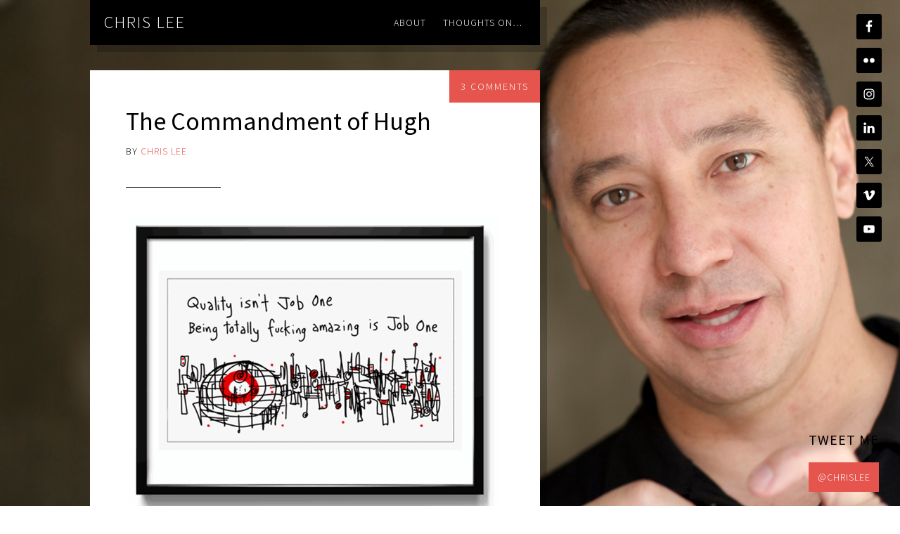

--- FILE ---
content_type: text/html; charset=UTF-8
request_url: https://chris.ly/tag/brand/
body_size: 9239
content:
<!DOCTYPE html>
<html lang="en-US">
<head >
<meta charset="UTF-8" />
<meta name="viewport" content="width=device-width, initial-scale=1" />
<meta name='robots' content='index, follow, max-image-preview:large, max-snippet:-1, max-video-preview:-1' />
	<style>img:is([sizes="auto" i], [sizes^="auto," i]) { contain-intrinsic-size: 3000px 1500px }</style>
	
	<!-- This site is optimized with the Yoast SEO plugin v25.8 - https://yoast.com/wordpress/plugins/seo/ -->
	<title>brand Archives - chris lee</title>
	<link rel="canonical" href="https://chris.ly/tag/brand/" />
	<meta property="og:locale" content="en_US" />
	<meta property="og:type" content="article" />
	<meta property="og:title" content="brand Archives - chris lee" />
	<meta property="og:url" content="https://chris.ly/tag/brand/" />
	<meta property="og:site_name" content="chris lee" />
	<script type="application/ld+json" class="yoast-schema-graph">{"@context":"https://schema.org","@graph":[{"@type":"CollectionPage","@id":"https://chris.ly/tag/brand/","url":"https://chris.ly/tag/brand/","name":"brand Archives - chris lee","isPartOf":{"@id":"https://chris.ly/#website"},"primaryImageOfPage":{"@id":"https://chris.ly/tag/brand/#primaryimage"},"image":{"@id":"https://chris.ly/tag/brand/#primaryimage"},"thumbnailUrl":"https://chris.ly/wp-content/uploads/2010/04/hugh-quality1.gif","breadcrumb":{"@id":"https://chris.ly/tag/brand/#breadcrumb"},"inLanguage":"en-US"},{"@type":"ImageObject","inLanguage":"en-US","@id":"https://chris.ly/tag/brand/#primaryimage","url":"https://chris.ly/wp-content/uploads/2010/04/hugh-quality1.gif","contentUrl":"https://chris.ly/wp-content/uploads/2010/04/hugh-quality1.gif","width":"530","height":"445"},{"@type":"BreadcrumbList","@id":"https://chris.ly/tag/brand/#breadcrumb","itemListElement":[{"@type":"ListItem","position":1,"name":"Home","item":"https://chris.ly/"},{"@type":"ListItem","position":2,"name":"brand"}]},{"@type":"WebSite","@id":"https://chris.ly/#website","url":"https://chris.ly/","name":"chris lee","description":"thoughts...","publisher":{"@id":"https://chris.ly/#organization"},"potentialAction":[{"@type":"SearchAction","target":{"@type":"EntryPoint","urlTemplate":"https://chris.ly/?s={search_term_string}"},"query-input":{"@type":"PropertyValueSpecification","valueRequired":true,"valueName":"search_term_string"}}],"inLanguage":"en-US"},{"@type":"Organization","@id":"https://chris.ly/#organization","name":"Chris Lee","url":"https://chris.ly/","logo":{"@type":"ImageObject","inLanguage":"en-US","@id":"https://chris.ly/#/schema/logo/image/","url":"https://chris.ly/wp-content/uploads/bg.jpg","contentUrl":"https://chris.ly/wp-content/uploads/bg.jpg","width":1650,"height":1050,"caption":"Chris Lee"},"image":{"@id":"https://chris.ly/#/schema/logo/image/"},"sameAs":["https://www.facebook.com/chrislee/","https://x.com/chrislee","https://www.instagram.com/chrislee/"]}]}</script>
	<!-- / Yoast SEO plugin. -->


<link rel="alternate" type="application/rss+xml" title="chris lee &raquo; Feed" href="https://chris.ly/feed/" />
<link rel="alternate" type="application/rss+xml" title="chris lee &raquo; Comments Feed" href="https://chris.ly/comments/feed/" />
<link rel="alternate" type="application/rss+xml" title="chris lee &raquo; brand Tag Feed" href="https://chris.ly/tag/brand/feed/" />
<link rel='stylesheet' id='the-411-pro-theme-css' href='https://chris.ly/wp-content/themes/the-411-pro/style.css' type='text/css' media='all' />
<link rel='stylesheet' id='wp-block-library-css' href='https://chris.ly/wp-includes/css/dist/block-library/style.min.css' type='text/css' media='all' />
<style id='classic-theme-styles-inline-css' type='text/css'>
/*! This file is auto-generated */
.wp-block-button__link{color:#fff;background-color:#32373c;border-radius:9999px;box-shadow:none;text-decoration:none;padding:calc(.667em + 2px) calc(1.333em + 2px);font-size:1.125em}.wp-block-file__button{background:#32373c;color:#fff;text-decoration:none}
</style>
<style id='global-styles-inline-css' type='text/css'>
:root{--wp--preset--aspect-ratio--square: 1;--wp--preset--aspect-ratio--4-3: 4/3;--wp--preset--aspect-ratio--3-4: 3/4;--wp--preset--aspect-ratio--3-2: 3/2;--wp--preset--aspect-ratio--2-3: 2/3;--wp--preset--aspect-ratio--16-9: 16/9;--wp--preset--aspect-ratio--9-16: 9/16;--wp--preset--color--black: #000000;--wp--preset--color--cyan-bluish-gray: #abb8c3;--wp--preset--color--white: #ffffff;--wp--preset--color--pale-pink: #f78da7;--wp--preset--color--vivid-red: #cf2e2e;--wp--preset--color--luminous-vivid-orange: #ff6900;--wp--preset--color--luminous-vivid-amber: #fcb900;--wp--preset--color--light-green-cyan: #7bdcb5;--wp--preset--color--vivid-green-cyan: #00d084;--wp--preset--color--pale-cyan-blue: #8ed1fc;--wp--preset--color--vivid-cyan-blue: #0693e3;--wp--preset--color--vivid-purple: #9b51e0;--wp--preset--gradient--vivid-cyan-blue-to-vivid-purple: linear-gradient(135deg,rgba(6,147,227,1) 0%,rgb(155,81,224) 100%);--wp--preset--gradient--light-green-cyan-to-vivid-green-cyan: linear-gradient(135deg,rgb(122,220,180) 0%,rgb(0,208,130) 100%);--wp--preset--gradient--luminous-vivid-amber-to-luminous-vivid-orange: linear-gradient(135deg,rgba(252,185,0,1) 0%,rgba(255,105,0,1) 100%);--wp--preset--gradient--luminous-vivid-orange-to-vivid-red: linear-gradient(135deg,rgba(255,105,0,1) 0%,rgb(207,46,46) 100%);--wp--preset--gradient--very-light-gray-to-cyan-bluish-gray: linear-gradient(135deg,rgb(238,238,238) 0%,rgb(169,184,195) 100%);--wp--preset--gradient--cool-to-warm-spectrum: linear-gradient(135deg,rgb(74,234,220) 0%,rgb(151,120,209) 20%,rgb(207,42,186) 40%,rgb(238,44,130) 60%,rgb(251,105,98) 80%,rgb(254,248,76) 100%);--wp--preset--gradient--blush-light-purple: linear-gradient(135deg,rgb(255,206,236) 0%,rgb(152,150,240) 100%);--wp--preset--gradient--blush-bordeaux: linear-gradient(135deg,rgb(254,205,165) 0%,rgb(254,45,45) 50%,rgb(107,0,62) 100%);--wp--preset--gradient--luminous-dusk: linear-gradient(135deg,rgb(255,203,112) 0%,rgb(199,81,192) 50%,rgb(65,88,208) 100%);--wp--preset--gradient--pale-ocean: linear-gradient(135deg,rgb(255,245,203) 0%,rgb(182,227,212) 50%,rgb(51,167,181) 100%);--wp--preset--gradient--electric-grass: linear-gradient(135deg,rgb(202,248,128) 0%,rgb(113,206,126) 100%);--wp--preset--gradient--midnight: linear-gradient(135deg,rgb(2,3,129) 0%,rgb(40,116,252) 100%);--wp--preset--font-size--small: 13px;--wp--preset--font-size--medium: 20px;--wp--preset--font-size--large: 36px;--wp--preset--font-size--x-large: 42px;--wp--preset--spacing--20: 0.44rem;--wp--preset--spacing--30: 0.67rem;--wp--preset--spacing--40: 1rem;--wp--preset--spacing--50: 1.5rem;--wp--preset--spacing--60: 2.25rem;--wp--preset--spacing--70: 3.38rem;--wp--preset--spacing--80: 5.06rem;--wp--preset--shadow--natural: 6px 6px 9px rgba(0, 0, 0, 0.2);--wp--preset--shadow--deep: 12px 12px 50px rgba(0, 0, 0, 0.4);--wp--preset--shadow--sharp: 6px 6px 0px rgba(0, 0, 0, 0.2);--wp--preset--shadow--outlined: 6px 6px 0px -3px rgba(255, 255, 255, 1), 6px 6px rgba(0, 0, 0, 1);--wp--preset--shadow--crisp: 6px 6px 0px rgba(0, 0, 0, 1);}:where(.is-layout-flex){gap: 0.5em;}:where(.is-layout-grid){gap: 0.5em;}body .is-layout-flex{display: flex;}.is-layout-flex{flex-wrap: wrap;align-items: center;}.is-layout-flex > :is(*, div){margin: 0;}body .is-layout-grid{display: grid;}.is-layout-grid > :is(*, div){margin: 0;}:where(.wp-block-columns.is-layout-flex){gap: 2em;}:where(.wp-block-columns.is-layout-grid){gap: 2em;}:where(.wp-block-post-template.is-layout-flex){gap: 1.25em;}:where(.wp-block-post-template.is-layout-grid){gap: 1.25em;}.has-black-color{color: var(--wp--preset--color--black) !important;}.has-cyan-bluish-gray-color{color: var(--wp--preset--color--cyan-bluish-gray) !important;}.has-white-color{color: var(--wp--preset--color--white) !important;}.has-pale-pink-color{color: var(--wp--preset--color--pale-pink) !important;}.has-vivid-red-color{color: var(--wp--preset--color--vivid-red) !important;}.has-luminous-vivid-orange-color{color: var(--wp--preset--color--luminous-vivid-orange) !important;}.has-luminous-vivid-amber-color{color: var(--wp--preset--color--luminous-vivid-amber) !important;}.has-light-green-cyan-color{color: var(--wp--preset--color--light-green-cyan) !important;}.has-vivid-green-cyan-color{color: var(--wp--preset--color--vivid-green-cyan) !important;}.has-pale-cyan-blue-color{color: var(--wp--preset--color--pale-cyan-blue) !important;}.has-vivid-cyan-blue-color{color: var(--wp--preset--color--vivid-cyan-blue) !important;}.has-vivid-purple-color{color: var(--wp--preset--color--vivid-purple) !important;}.has-black-background-color{background-color: var(--wp--preset--color--black) !important;}.has-cyan-bluish-gray-background-color{background-color: var(--wp--preset--color--cyan-bluish-gray) !important;}.has-white-background-color{background-color: var(--wp--preset--color--white) !important;}.has-pale-pink-background-color{background-color: var(--wp--preset--color--pale-pink) !important;}.has-vivid-red-background-color{background-color: var(--wp--preset--color--vivid-red) !important;}.has-luminous-vivid-orange-background-color{background-color: var(--wp--preset--color--luminous-vivid-orange) !important;}.has-luminous-vivid-amber-background-color{background-color: var(--wp--preset--color--luminous-vivid-amber) !important;}.has-light-green-cyan-background-color{background-color: var(--wp--preset--color--light-green-cyan) !important;}.has-vivid-green-cyan-background-color{background-color: var(--wp--preset--color--vivid-green-cyan) !important;}.has-pale-cyan-blue-background-color{background-color: var(--wp--preset--color--pale-cyan-blue) !important;}.has-vivid-cyan-blue-background-color{background-color: var(--wp--preset--color--vivid-cyan-blue) !important;}.has-vivid-purple-background-color{background-color: var(--wp--preset--color--vivid-purple) !important;}.has-black-border-color{border-color: var(--wp--preset--color--black) !important;}.has-cyan-bluish-gray-border-color{border-color: var(--wp--preset--color--cyan-bluish-gray) !important;}.has-white-border-color{border-color: var(--wp--preset--color--white) !important;}.has-pale-pink-border-color{border-color: var(--wp--preset--color--pale-pink) !important;}.has-vivid-red-border-color{border-color: var(--wp--preset--color--vivid-red) !important;}.has-luminous-vivid-orange-border-color{border-color: var(--wp--preset--color--luminous-vivid-orange) !important;}.has-luminous-vivid-amber-border-color{border-color: var(--wp--preset--color--luminous-vivid-amber) !important;}.has-light-green-cyan-border-color{border-color: var(--wp--preset--color--light-green-cyan) !important;}.has-vivid-green-cyan-border-color{border-color: var(--wp--preset--color--vivid-green-cyan) !important;}.has-pale-cyan-blue-border-color{border-color: var(--wp--preset--color--pale-cyan-blue) !important;}.has-vivid-cyan-blue-border-color{border-color: var(--wp--preset--color--vivid-cyan-blue) !important;}.has-vivid-purple-border-color{border-color: var(--wp--preset--color--vivid-purple) !important;}.has-vivid-cyan-blue-to-vivid-purple-gradient-background{background: var(--wp--preset--gradient--vivid-cyan-blue-to-vivid-purple) !important;}.has-light-green-cyan-to-vivid-green-cyan-gradient-background{background: var(--wp--preset--gradient--light-green-cyan-to-vivid-green-cyan) !important;}.has-luminous-vivid-amber-to-luminous-vivid-orange-gradient-background{background: var(--wp--preset--gradient--luminous-vivid-amber-to-luminous-vivid-orange) !important;}.has-luminous-vivid-orange-to-vivid-red-gradient-background{background: var(--wp--preset--gradient--luminous-vivid-orange-to-vivid-red) !important;}.has-very-light-gray-to-cyan-bluish-gray-gradient-background{background: var(--wp--preset--gradient--very-light-gray-to-cyan-bluish-gray) !important;}.has-cool-to-warm-spectrum-gradient-background{background: var(--wp--preset--gradient--cool-to-warm-spectrum) !important;}.has-blush-light-purple-gradient-background{background: var(--wp--preset--gradient--blush-light-purple) !important;}.has-blush-bordeaux-gradient-background{background: var(--wp--preset--gradient--blush-bordeaux) !important;}.has-luminous-dusk-gradient-background{background: var(--wp--preset--gradient--luminous-dusk) !important;}.has-pale-ocean-gradient-background{background: var(--wp--preset--gradient--pale-ocean) !important;}.has-electric-grass-gradient-background{background: var(--wp--preset--gradient--electric-grass) !important;}.has-midnight-gradient-background{background: var(--wp--preset--gradient--midnight) !important;}.has-small-font-size{font-size: var(--wp--preset--font-size--small) !important;}.has-medium-font-size{font-size: var(--wp--preset--font-size--medium) !important;}.has-large-font-size{font-size: var(--wp--preset--font-size--large) !important;}.has-x-large-font-size{font-size: var(--wp--preset--font-size--x-large) !important;}
:where(.wp-block-post-template.is-layout-flex){gap: 1.25em;}:where(.wp-block-post-template.is-layout-grid){gap: 1.25em;}
:where(.wp-block-columns.is-layout-flex){gap: 2em;}:where(.wp-block-columns.is-layout-grid){gap: 2em;}
:root :where(.wp-block-pullquote){font-size: 1.5em;line-height: 1.6;}
</style>
<link rel='stylesheet' id='google-font-css' href='//fonts.googleapis.com/css?family=Source+Sans+Pro%3A300%2C400%7CRoboto+Slab%3A300%2C400&#038;ver=1.0' type='text/css' media='all' />
<link rel='stylesheet' id='simple-social-icons-font-css' href='https://chris.ly/wp-content/plugins/simple-social-icons/css/style.css' type='text/css' media='all' />
<script type="text/javascript" src="https://chris.ly/wp-includes/js/jquery/jquery.min.js" id="jquery-core-js"></script>
<script type="text/javascript" src="https://chris.ly/wp-includes/js/jquery/jquery-migrate.min.js" id="jquery-migrate-js"></script>
<script type="text/javascript" src="https://chris.ly/wp-content/themes/the-411-pro/js/responsive-menu.js" id="the-411-responsive-menu-js"></script>
<script type="text/javascript" src="https://chris.ly/wp-content/themes/the-411-pro/js/backstretch.js" id="the-411-backstretch-js"></script>
<script type="text/javascript" id="the-411-backstretch-set-js-extra">
/* <![CDATA[ */
var BackStretchImg = {"src":"https:\/\/chris.ly\/wp-content\/uploads\/CLee-9b.jpg"};
/* ]]> */
</script>
<script type="text/javascript" src="https://chris.ly/wp-content/themes/the-411-pro/js/backstretch-set.js" id="the-411-backstretch-set-js"></script>
<link rel="https://api.w.org/" href="https://chris.ly/wp-json/" /><link rel="alternate" title="JSON" type="application/json" href="https://chris.ly/wp-json/wp/v2/tags/6" /><link rel="icon" href="https://chris.ly/wp-content/themes/the-411-pro/images/favicon.ico" />
<meta name="google-site-verification" content="P8UAP0MiIR3OO1pmyTzW9j4oAG3zVdnzqFHRVWWPCRk" />
<link href='http://fonts.googleapis.com/css?family=Kameron:700&v2' rel='stylesheet' type='text/css'>
<a href="https://plus.google.com/102554603564547941171" rel="publisher" /></head>
<body class="archive tag tag-brand tag-6 custom-background wp-theme-genesis wp-child-theme-the-411-pro full-width-content genesis-breadcrumbs-hidden genesis-footer-widgets-visible"><div class="site-container"><header class="site-header"><div class="wrap"><div class="title-area"><p class="site-title"><a href="https://chris.ly/">chris lee</a></p><p class="site-description">thoughts...</p></div><div class="widget-area header-widget-area"><section id="nav_menu-2" class="widget widget_nav_menu"><div class="widget-wrap"><nav class="nav-header"><ul id="menu-topnav" class="menu genesis-nav-menu"><li id="menu-item-900" class="menu-item menu-item-type-post_type menu-item-object-page menu-item-900"><a href="https://chris.ly/about/"><span >About</span></a></li>
<li id="menu-item-1636" class="menu-item menu-item-type-custom menu-item-object-custom menu-item-home menu-item-has-children menu-item-1636"><a href="https://chris.ly"><span >Thoughts on&#8230;</span></a>
<ul class="sub-menu">
	<li id="menu-item-1637" class="menu-item menu-item-type-taxonomy menu-item-object-category menu-item-1637"><a href="https://chris.ly/awesome/"><span >awesome</span></a></li>
	<li id="menu-item-1711" class="menu-item menu-item-type-taxonomy menu-item-object-category menu-item-1711"><a href="https://chris.ly/healthspan/"><span >healthspan</span></a></li>
	<li id="menu-item-1209" class="menu-item menu-item-type-taxonomy menu-item-object-category menu-item-1209"><a href="https://chris.ly/diet/"><span >diet</span></a></li>
	<li id="menu-item-1020" class="menu-item menu-item-type-taxonomy menu-item-object-category menu-item-1020"><a href="https://chris.ly/fitness/"><span >fitness</span></a></li>
	<li id="menu-item-1026" class="menu-item menu-item-type-taxonomy menu-item-object-category menu-item-1026"><a href="https://chris.ly/yumfood/"><span >yumfood</span></a></li>
	<li id="menu-item-1088" class="menu-item menu-item-type-taxonomy menu-item-object-category menu-item-1088"><a href="https://chris.ly/kids/"><span >kids</span></a></li>
	<li id="menu-item-1712" class="menu-item menu-item-type-taxonomy menu-item-object-category menu-item-1712"><a href="https://chris.ly/leadership/"><span >leadership</span></a></li>
	<li id="menu-item-1641" class="menu-item menu-item-type-taxonomy menu-item-object-category menu-item-1641"><a href="https://chris.ly/biz/"><span >biz</span></a></li>
	<li id="menu-item-1639" class="menu-item menu-item-type-taxonomy menu-item-object-category menu-item-1639"><a href="https://chris.ly/systems/"><span >systems</span></a></li>
	<li id="menu-item-1638" class="menu-item menu-item-type-taxonomy menu-item-object-category menu-item-1638"><a href="https://chris.ly/web/"><span >web</span></a></li>
	<li id="menu-item-1704" class="menu-item menu-item-type-taxonomy menu-item-object-category menu-item-1704"><a href="https://chris.ly/quotes/"><span >quotes</span></a></li>
	<li id="menu-item-1703" class="menu-item menu-item-type-taxonomy menu-item-object-category menu-item-1703"><a href="https://chris.ly/personal/"><span >personal</span></a></li>
</ul>
</li>
</ul></nav></div></section>
</div></div></header><div class="site-extras"><div class="social-icons"><section id="simple-social-icons-2" class="widget simple-social-icons"><div class="widget-wrap"><ul class="alignleft"><li class="ssi-facebook"><a href="http://www.facebook.com/#!/profile.php?id=688659688&#038;ref=profile" target="_blank" rel="noopener noreferrer"><svg role="img" class="social-facebook" aria-labelledby="social-facebook-2"><title id="social-facebook-2">Facebook</title><use xlink:href="https://chris.ly/wp-content/plugins/simple-social-icons/symbol-defs.svg#social-facebook"></use></svg></a></li><li class="ssi-flickr"><a href="http://flickr.com/photos/ccl1111" target="_blank" rel="noopener noreferrer"><svg role="img" class="social-flickr" aria-labelledby="social-flickr-2"><title id="social-flickr-2">Flickr</title><use xlink:href="https://chris.ly/wp-content/plugins/simple-social-icons/symbol-defs.svg#social-flickr"></use></svg></a></li><li class="ssi-instagram"><a href="http://instagram.com/chrislee" target="_blank" rel="noopener noreferrer"><svg role="img" class="social-instagram" aria-labelledby="social-instagram-2"><title id="social-instagram-2">Instagram</title><use xlink:href="https://chris.ly/wp-content/plugins/simple-social-icons/symbol-defs.svg#social-instagram"></use></svg></a></li><li class="ssi-linkedin"><a href="http://www.linkedin.com/in/azchrislee" target="_blank" rel="noopener noreferrer"><svg role="img" class="social-linkedin" aria-labelledby="social-linkedin-2"><title id="social-linkedin-2">LinkedIn</title><use xlink:href="https://chris.ly/wp-content/plugins/simple-social-icons/symbol-defs.svg#social-linkedin"></use></svg></a></li><li class="ssi-twitter"><a href="http://twitter.com/chrislee" target="_blank" rel="noopener noreferrer"><svg role="img" class="social-twitter" aria-labelledby="social-twitter-2"><title id="social-twitter-2">Twitter</title><use xlink:href="https://chris.ly/wp-content/plugins/simple-social-icons/symbol-defs.svg#social-twitter"></use></svg></a></li><li class="ssi-vimeo"><a href="http://vimeo.com/chrisly" target="_blank" rel="noopener noreferrer"><svg role="img" class="social-vimeo" aria-labelledby="social-vimeo-2"><title id="social-vimeo-2">Vimeo</title><use xlink:href="https://chris.ly/wp-content/plugins/simple-social-icons/symbol-defs.svg#social-vimeo"></use></svg></a></li><li class="ssi-youtube"><a href="http://www.youtube.com/user/clee1111" target="_blank" rel="noopener noreferrer"><svg role="img" class="social-youtube" aria-labelledby="social-youtube-2"><title id="social-youtube-2">YouTube</title><use xlink:href="https://chris.ly/wp-content/plugins/simple-social-icons/symbol-defs.svg#social-youtube"></use></svg></a></li></ul></div></section>
</div><div class="click-here"><section id="text-10" class="widget widget_text"><div class="widget-wrap"><h4 class="widget-title widgettitle">tweet me</h4>
			<div class="textwidget"><a href="http://twitter.com/?status=@chrislee+hey!">@chrislee</a></div>
		</div></section>
</div></div><div class="site-inner"><div class="content-sidebar-wrap"><main class="content"><article class="post-100 post type-post status-publish format-standard has-post-thumbnail category-awesome tag-awesomeness tag-brand tag-hugh entry" aria-label="The Commandment of Hugh"><header class="entry-header"><h2 class="entry-title"><a class="entry-title-link" rel="bookmark" href="https://chris.ly/the-commandment-of-hugh/">The Commandment of Hugh</a></h2>
<p class="entry-meta"><time class="entry-time"></time> By <span class="entry-author"><a href="https://chris.ly/author/chmsh-23/" class="entry-author-link" rel="author"><span class="entry-author-name">Chris Lee</span></a></span> <span class="entry-comments-link"><a href="https://chris.ly/the-commandment-of-hugh/#comments">3 Comments</a></span> </p></header><div class="entry-content"><p style="text-align: center;"><a href="https://chris.ly/wp-content/uploads/2010/04/hugh-quality1.gif"><img decoding="async" class="size-full wp-image-236 aligncenter" src="https://chris.ly/wp-content/uploads/2010/04/hugh-quality1.gif" alt="hugh-quality1" width="530" height="445" /></a></p>
<p style="text-align: left;">First of all, sorry if the language offends. I&#8217;m not a big public swearer but I couldn&#8217;t really pick anything else.</p>
<p><strong>this piece&#8230;</strong></p>
<p>This piece sums up the philosophy that I believe is needed to be successful going forward. Everything follows it. This paradigm shift, this change in focus, is the main thing that &#8220;social media&#8221; or whatever you call it has done for me. It&#8217;s my 1 commandment.</p>
<p>All social media does is make the business transparent. It&#8217;s happening everywhere whether businesses want it to or not  and it will continue to. When it starts affecting you, what will people see? Are you awesome? If you&#8217;re not, what are you going to do?</p>
<p>When you accept that this revolution in business/customer communication is happening, you have an opportunity. You can take stock of who you really are. If you&#8217;re amazing, very cool. Keep going. If you are not, if you don&#8217;t have a compelling story to tell, then what are you going to do about it? Take a good look at who you are and if need be reinvent yourself or your business. Become awesome. Do great things. Then as revolution continues, you&#8217;ll be in a position to win (love Gary V&#8217;s use of this word).</p>
<p>This was a huge paradigm shift for me. Before I was so much more focused on tactics, on doing things. Now we focus on being, on becoming &#8211; becoming more awesome. The world is changing. Change your business to be able to take advantage of that.</p>
<p>So that&#8217;s where my head is now. My business needs to become more and more awesome. I need to become more awesome. I need to help my customers become more awesome. As that happens, everything becomes easier. Sure there are tactics or activities here and there that make sense but if you&#8217;re truly awesome enough, you really don&#8217;t need to do anything else. People will talk, the word will spread. And you will win.</p>
<p><strong>me &amp; hugh&#8230;</strong></p>
<p>I&#8217;m a huge fan of <a title="Buy It" href="http://www.gapingvoidgallery.com/product_info.php?products_id=54" target="_blank">Hugh</a>. Been one for quite some time now. I remember when I first came across his site. It was linked from a <a title="Hugh 2 Steps" href="http://editweapon.com/hugh-does-it-in-2-steps/" target="_blank">post</a> on <a title="@editweapon" href="http://twitter.com/editweapon" target="_blank">@editweapon</a>&#8216;s (Patrick Sullivan) site. At that point, there wasn&#8217;t a gallery up and I think the main way Hugh was showcasing his work was through his designs that you could use on your own <a title="Hugh Streetcards" href="http://gapingvoid.streetcards.com/" target="_blank">business cards</a> (his StreetCards).</p>
<p>Over time, I&#8217;ve seen his designs go up for sale and fell in love with many of them. I have some cube grenades up at my desk. I&#8217;m a fan of his book, <a title="Ignore Everybody" href="http://gapingvoid.com/books/" target="_blank">Ignore Everybody</a>. And the purchase of some of his art is imminent.</p>
<p>While I enjoy some of his drawings for their humor, the thing that stands out most for me about Hugh&#8217;s work is his insight. I think he is able to convey a ton of meaning with a bit of design and a handful of words. I&#8217;ve found many of his pieces to be quite profound, whether the topic was awesomeness, entrepreneurship, love, etc.</p>
<p>I&#8217;m also a huge, huge <a title="Seth Godin" href="http://sethgodin.typepad.com/" target="_blank">Seth Godin</a> fan and I know Hugh and he are pals. For me, Hugh&#8217;s work often seems to be a visual representation of Seth&#8217;s philosophies (even before his linchipin series).</p>
<p>I should also say that I was pretty surprised by his love series. I had developed a view that Hugh must be pretty cynical so I wasn&#8217;t ready for the optimism that showed throughout the love series. Made me even more of a fan.</p>
<p>When I saw Tyler&#8217;s call for <a title="100 people" href="http://tdhurst.com/100-people-art" target="_blank">100 people</a> to help spread the word of Hugh, just had to jump in.</p>
<p>And yes, the Hugh widget in the sidebar was there before this all happened.</p>
<p><strong><br />
</strong></p>
</div></article></main></div></div><div class="footer-widgets"><div class="wrap"><div class="widget-area footer-widgets-1 footer-widget-area"><section id="text-4" class="widget widget_text"><div class="widget-wrap"><h4 class="widget-title widgettitle">also at&#8230;</h4>
			<div class="textwidget"><ul class="xoxo"> 
	<li> 
		<div class="textwidget">
			<p> 
				<a href="http://purplecrm.com/" target="_blank" />PurpleCRM</a> my company
			</p> 
			<p> 
				<a href="http://azsup.net" target="_blank" />AZ SUP</a> stand up paddling in AZ
			</p> 
			<p> 
				<a href="http://gangplankhq.com" target="_blank" />Gangplank</a> the amazing collaborative workspace where you'll find me
			</p> 
			<p> 
				<a href="http://innovatephoenix.com" target="_blank" />Phoenix Innovation Foundation</a> helping make great Phoenix events happen
			</p> 
			<p> 
				<a href="http://ignitephoenix.com/food" target="_blank" />Ignite Food</a> the food version of Ignite Phoenix
			</p> 
			<p> 
				<a href="http://phoenix.twestival.com" target="_blank" />Twestival Phoenix</a> helping raise money for local and global charities with the Phoenix event of a global charity movement
			</p> 
			<p> 
				<a href="http://phxnom.com" target="_blank" />phxnom</a> don't know what this will be yet
			</p> 
			<p> 

			<a href="mailto:chris at purple com" target="_self"><img src="https://chris.ly/wp-content/uploads/noun-email-5936421-FFFFFF.png" border="0" height="50" width="50" alt="Email Chris at PurpleCRM" /></a>&nbsp;&nbsp; 
		</div> 
	</li>
</ul> 

<a rel="me" href="https://mastodon.au/@chrislee">Mastodon</a></div>
		</div></section>
</div><div class="widget-area footer-widgets-2 footer-widget-area"><section id="linkcat-2" class="widget widget_links"><div class="widget-wrap"><h4 class="widget-title widgettitle">Blogroll</h4>

	<ul class='xoxo blogroll'>
<li><a href="https://gangplankhq.com/awesome-stuff/" title="Gangplank" target="_blank">Gangplank</a></li>
<li><a href="https://ignitephoenix.com/" title="Ignite Phoenix">Ignite Phoenix</a></li>
<li><a href="https://innovatephoenix.org/" title="Phoenix Innovation Foundation">Phoenix Innovation Foundation</a></li>
<li><a href="https://twestivalphx.com" title="Twestival Phoenix">Twestival Phoenix</a></li>

	</ul>
</div></section>

</div></div></div><footer class="site-footer"><div class="wrap"><p>Copyright &#x000A9;&nbsp;2026</p></div></footer></div><script type="speculationrules">
{"prefetch":[{"source":"document","where":{"and":[{"href_matches":"\/*"},{"not":{"href_matches":["\/wp-*.php","\/wp-admin\/*","\/wp-content\/uploads\/*","\/wp-content\/*","\/wp-content\/plugins\/*","\/wp-content\/themes\/the-411-pro\/*","\/wp-content\/themes\/genesis\/*","\/*\\?(.+)"]}},{"not":{"selector_matches":"a[rel~=\"nofollow\"]"}},{"not":{"selector_matches":".no-prefetch, .no-prefetch a"}}]},"eagerness":"conservative"}]}
</script>
<script type="text/javascript">

  var _gaq = _gaq || [];
  _gaq.push(['_setAccount', 'UA-1764668-6']);
  _gaq.push(['_trackPageview']);

  (function() {
    var ga = document.createElement('script'); ga.type = 'text/javascript'; ga.async = true;
    ga.src = ('https:' == document.location.protocol ? 'https://' : 'http://') + 'stats.g.doubleclick.net/dc.js';
    var s = document.getElementsByTagName('script')[0]; s.parentNode.insertBefore(ga, s);
  })();

</script><style type="text/css" media="screen">#simple-social-icons-2 ul li a, #simple-social-icons-2 ul li a:hover, #simple-social-icons-2 ul li a:focus { background-color: #000000 !important; border-radius: 3px; color: #ffffff !important; border: 0px #ffffff solid !important; font-size: 18px; padding: 9px; }  #simple-social-icons-2 ul li a:hover, #simple-social-icons-2 ul li a:focus { background-color: #000000 !important; border-color: #ffffff !important; color: #ffffff !important; }  #simple-social-icons-2 ul li a:focus { outline: 1px dotted #000000 !important; }</style></body></html>
